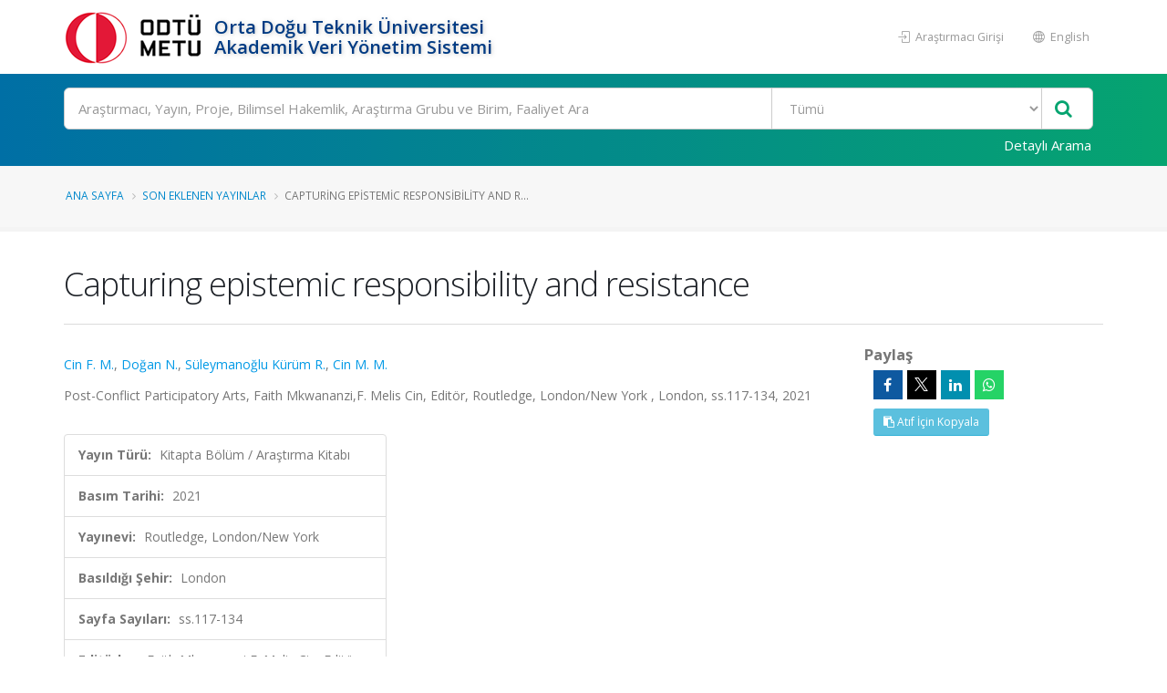

--- FILE ---
content_type: text/html; charset=utf-8
request_url: https://avesis.metu.edu.tr/yayin/0e55fc08-99d8-41cf-9b85-36cd91ddfd48/post-conflict-participatory-arts
body_size: 53762
content:
<!DOCTYPE html>
<html lang="tr">
<head>
    

<title>Capturing epistemic responsibility and resistance | AVESİS</title>
<meta charset="utf-8">
<meta http-equiv="X-UA-Compatible" content="IE=edge">
<link rel="icon" type="image/png" href="/Content/images/favicon.png">
<!--[if IE]><link rel="SHORTCUT ICON" href="/Content/images/favicon.ico"/><![endif]-->
<link rel="shortcut icon" href="/Content/images/favicon.png" />
<meta name="viewport" content="width=device-width, minimum-scale=1.0, maximum-scale=1.0, user-scalable=no">
<link href="https://fonts.googleapis.com/css?family=Open+Sans:300,400,600,700,800&subset=latin,latin-ext" rel="stylesheet" type="text/css">

<link href="/Content/mainpage-vendor?v=pOYHhqbdoRhhSzrkPFjA9y0rk-6e3eLWGvJ2xCoUFPQ1" rel="stylesheet"/>

<link href="/Content/mainpage-theme?v=imY8ysfTI0_ykPyWtcm8bczJ1cfjaSMibXV8IJDhIGc1" rel="stylesheet"/>

<link href="/Content/mainpage-skin?v=usCXoO7R7lcLItg0-XQ31UsUyYfS1OCkwpEvHj0qxBI1" rel="stylesheet"/>


<script src="/bundles/modernizr?v=Oq13XvrA7f2hLlqxJ895gXtXq2ljyFAIFT6GCh8W_tI1"></script>

<script type="text/javascript">
    var researchers = "Araştırmacılar"; var all = "Tümü"; var foundRecordTypes = "Bulunan Kayıt Türleri"; var subType = "Alt Tür"; var titleType = "Ünvan"; var beginDateYear = "Yıl"; var endDateYear = "Bitiş Yılı"; var corporate = "Çalışılan Kurum"; var faculty = "Çalışılan Fakülte"; var department = "Çalışılan Bölüm"; var program = "Ana Bilim Dalı"; var clearAllFilters = "Tüm filtreyi temizle"; var resultFound = "{timeTaken} ms içinde {hitCount} kayıt bulundu."; var placeholder = "Arama yapmak istediğiniz kelimeyi giriniz"; var nextPage = "Sonraki Sayfa"; var previousPage = "Önceki Sayfa"; var noResultFound = "Kayıt Bulunamadı."; var didYouMean = "{suggestion} için yeniden ara"; var noResultFoundDidYouMean = "{query} ile ilgili sonuç bulunamadı. Bunu mu demek istediniz {suggestion}?"; var noSearchWithoutFilter = "Filtreler olmadan '{query}' araması yapın"; var viewMore = "daha fazla"; var viewLess = "daha az"; var viewAll = "daha fazla"; var researchAreas = "Araştırma Alanları"; var researchAreaMessage = "Araştırma Alanı Filtrele"; var wosResearchAreas = "WoS Araştırma Alanları"; var wosResearchAreaMessage = "WoS Araştırma Alanı Filtrele"; var scopusResearchAreas = "Scopus Araştırma Alanları"; var scopusResearchAreaMessage = "Scopus Araştırma Alanı Filtrele"; var avesisResearchAreas = "Avesis Araştırma Alanları"; var searchError = "Maalesef, sonuçlarınız alınırken bir sorun oluştu. Lütfen tekrar deneyin."; var searchReset = "Aramayı Yeniden Yap"; var corporateSearch = "Kurum Ara"; var facultySearch = "Fakülte Ara"; var departmentSearch = "Bölüm Ara"; var programSearch = "Ana Bilim Dalı Ara"; var searchRange = "Filtrele"; var subTypeSearch = "Alt Tür Ara"; var titleTypeSearch = "Ünvan Ara"; var refineSortBy = "Sıralama"; var refine = "Filtrele"; var searchModalClose = "Kapat"; var itemAlphabetical = "Alfabetik"; var itemRecordCount = "Kayıt Sayısı"; var beginYearCount = "Başlangıç_Yılı_Sayı"; var beginYearTerm = "Başlangıç_Yılı_Terim"; var beginYearRefineMessage = "Yıl Filtrele"; var topicCount = ""; var topicTerm = ""; var topicRefineMessage = "Araştırma Alanı Filtrele"; var endYearCount = "Bitiş_Yılı_Sayı"; var endYearTerm = "Btiş_Yılı_Terim"; var endYearRefineMessage = "Bitiş Yılı Filtrele"; var country = "Ülke"; var countrySearch = "Ülke Ara"; var nationality = "Uyruk"; var nationalitySearch = "Uyruk Ara"; var countryResearcherSearch = ""; var rightsOwners = "Araştırmacılar"; var rightsOwnersSearch = "Araştırmacı Ara"; var foreignLanguage = "Yabancı Dil"; var foreignLanguageSearch = "Yabancı Dil Ara"; var educationCountry = "Eğitim Aldığı Ülke"; var educationCountrySearch = "Eğitim Aldığı Ülke Ara"; var searchApply = "Uygula"; var pageSizeSelectorRightLabel = "kayıt göster"; var pageSizeSelectorLeftLabel = ""; var maxYear = "2026"; var openAccess = "Açık Erişim"; var openAccessTitle = "Açık Erişim"; var isiIndexed = "ISI İndeksli"; var researchersAnnouncements = "Araştımacının Paylaşımları"; var isIndexedOnUlakbim = "TR Dizin"; var searchBoxPlaceholder = "Ara"; var multiselectPlaceholder = "Tümü"; var noResultsFound = "Sonuç bulunamadı"; var searchInList = "Liste içerisinde ara"; var defaultText = "Varsayılan"; var gender = "Cinsiyet"; var wosTopParentNames = '[{\"Primary\":\"Klinik Tıp (Med)\",\"Secondary\":\"Clinical Medicine (Med)\",\"Current\":\"Klinik Tıp (Med)\"},{\"Primary\":\"Temel Bilimler (Sci)\",\"Secondary\":\"Natural Sciences (Sci)\",\"Current\":\"Temel Bilimler (Sci)\"},{\"Primary\":\"Yaşam Bilimleri (Life)\",\"Secondary\":\"Life Sciences (Life)\",\"Current\":\"Yaşam Bilimleri (Life)\"},{\"Primary\":\"Sosyal Bilimler (Soc)\",\"Secondary\":\"Social Sciences (Soc)\",\"Current\":\"Sosyal Bilimler (Soc)\"},{\"Primary\":\"Tarım ve Çevre Bilimleri (Age)\",\"Secondary\":\"Agriculture \u0026 Environment Sciences (Age)\",\"Current\":\"Tarım ve Çevre Bilimleri (Age)\"},{\"Primary\":\"Mühendislik Bilişim ve Teknoloji (Eng)\",\"Secondary\":\"Engineering Computing \u0026 Technology (Eng)\",\"Current\":\"Mühendislik Bilişim ve Teknoloji (Eng)\"},{\"Primary\":\"Sanat ve Beşeri Bilimler (Ahci)\",\"Secondary\":\"Arts \u0026 Humanities (Ahci)\",\"Current\":\"Sanat ve Beşeri Bilimler (Ahci)\"}]'; var scopusTopParentNames = '[{\"Primary\":\"Sağlık Bilimleri\",\"Secondary\":\"Health Sciences\",\"Current\":\"Sağlık Bilimleri\"},{\"Primary\":\"Fizik Bilimleri\",\"Secondary\":\"Physical Sciences\",\"Current\":\"Fizik Bilimleri\"},{\"Primary\":\"Sosyal Bilimler ve Beşeri Bilimler\",\"Secondary\":\"Social Sciences \u0026 Humanities\",\"Current\":\"Sosyal Bilimler ve Beşeri Bilimler\"},{\"Primary\":\"Yaşam Bilimleri\",\"Secondary\":\"Life Sciences\",\"Current\":\"Yaşam Bilimleri\"},{\"Primary\":\"Multidisipliner\",\"Secondary\":\"Multidisciplinary\",\"Current\":\"Multidisipliner\"}]'; var password = "Şifre"; var download = "İndir"; var downloadFileMessage = "Dosyayı indirmek için belirlenen şifreyi giriniz."; var documentDownload = "Dosya İndir"; var summary = 'Özet'; var projectState = "Proje Durumu"; var zeroResultFound = "Kayıt Bulunamadı."; var SDGCount = "17"; var covid19Title = "Covid-19'la ilgili"; var sustainableDevelopment = "Sürdürülebilir Kalkınma"; var checkAllBoxes = "Tümünü Seç"; var sustainability = "BM Sürdürülebilir Kalkınma Amaçları"; var sdgTitleDictionary = {}; var sdgDictionary = {}; var isSustainabilityModuleEnabled = true; var baseAddress = "https://avesis.metu.edu.tr/"; var sustainabilityDetail = "Detay sayfası için tıklayınız"; var sustainabilityRouteName = "surdurulebilirlik"; var journalIndex = "Derginin Tarandığı İndeks"; var journalIndexMessage = "Derginin Tarandığı İndeksi Filtrele"; var search = "Ara"; var journalIndexSearch = ""; var withinInstitutionScope = "WithinTheInstitution"; var facultyLabel = "Fakülte"; var departmentLabel = "Bölüm"; var programLabel = "Anabilim Dalı"; var scopeLabel = "Kapsam"; var publication = "Yayın"; var project = "Proje"; var thesis = "Tez"; var advisingThesis = "Yönetilen Tez"; var patent = "Patent"; var clickForDetailPage = "Detay sayfası için tıklayın."; var similarResearchGroups = "Benzer Araştırma Grupları"; var relatedSustainability = "İlgili Sürdürülebilirlik"; var researchTeamSiteDetail1 = "Araştırma Grubu Detayı"; var researchTeamSiteDetail2 = "Araştırma Merkezi Detayı"; var researchTeamSiteDetail3 = "Araştırma Laboratuvarı Detayı"; var selectAll = "Hepsini Seç"; var researchGroups = "Araştırma Grupları ve Birimler"; var announcementTypes = "Duyuru Tipleri"; var urlPathResearchGroup = "arastirma-grubu"; var urlPathGroupMembers = "grup-uyeleri"; var urlPathPublications = "yayinlar"; var urlPathProjects = "projeler"; var urlPathTheses = "tezler"; var urlPathPatents = "patentler"; var researchGroupResearcher = "Araştırmacı"; var researchGroupPublication = "Yayın"; var researchGroupProject = "Proje"; var researchGroupThesis = "Tez"; var researchGroupAdvisingThesis = "Yönetilen Tez"; var researchGroupPatent = "Patent"; var avesisAreasTopParentNames = '[\"Sosyal ve Beşeri Bilimler\",\"Tarımsal Bilimler\",\"Sağlık Bilimleri\",\"Temel Bilimler\",\"Mühendislik ve Teknoloji\"]'; var isShowSustainabilityFilterAndInfo = true; var indexesDatabase = "Veritabanı"; var avesisBaseAddress = 'https://avesis.metu.edu.tr/'; var isShowOpenAccessIconAndFilter = true; var subTypes = "Alt Türler"; var corporateSpecialization = "Kurumsal Tematik Alan"; var isShowCorporateSpecialization = false; var projectTypeSearch = "Proje Türü Ara"; var intellectualProperty = "Fikri Mülkiyet"; var intellectualPropertyTypeSearch = "Fikri Mülkiyet Türü Ara"; var collectionName = "Açık Arşiv Koleksiyonu"; var collectionNameSearch = "Koleksiyon Ara"; var dataTypes = "Veri Türleri"; var filterDataTypesMessage = ""; var dataTypesCount = "16"; var publishDateYear = "Yayınlanma Yılı"; var publishYearCount = "Yayınlanma_Yılı_Sayı"; var publishYearRefineMessage = "Yayınlanma Yılı Filtrele"; var publishYearTerm = "Yayınlanma_Yılı_Terim"; var files = "Dosyalar"; var downloadAll = "Tümünü İndir"; var activityTypes = "Faaliyet Türleri"; var activityTypeSearch = "Faaliyet Türü Ara"; var isShowOpenArchiveCollections = true; var fileExists = "Dosyası Var"; var collectionPlaceholder = "Koleksiyon kapsamında arama yapınız"; var artificialIntelligencePlaceholder = "Yapay zekâ araştırmaları kapsamında arama yapınız"; var activityLanguageName = "Faaliyetin Dili";

    var researcherPerformanceAnalysis = "Araştırmacı Performans Analizi";
    var downloadResumeFile = "Özgeçmiş Dosyası İndir";
    var isUserHasPermission = false;
    var showExcelExport = true;
    var SDGNamesPrimary =   { 1: "YOKSULLUĞA SON", 2: "AÇLIĞA SON", 3: "SAĞLIKLI BİREYLER", 4: "NİTELİKLİ EĞİTİM", 5: "CİNSİYET EŞİTLİĞİ", 6: "TEMİZ SU VE SIHHİ KOŞULLAR", 7: "ERİŞİLEBİLİR VE TEMİZ ENERJİ", 8: "İNSANA YAKIŞIR İŞ VE EKONOMİK BÜYÜME", 9: "SANAYİ, YENİLİKÇİLİK VE ALTYAPI", 10: "EŞİTSİZLİKLERİN AZALTILMASI", 11: "SÜRDÜRÜLEBİLİR ŞEHİR VE YAŞAM ALANLARI", 12: "SORUMLU ÜRETİM VE TÜKETİM", 13: "İKLİM EYLEMİ", 14: "SUDAKİ YAŞAM", 15: "KARASAL YAŞAM", 16: "BARIŞ VE ADALET", 17: "AMAÇLAR İÇİN ORTAKLIKLAR" };
    var SDGNamesSecondary = { 1: 'NO POVERTY', 2: 'ZERO HUNGER', 3: 'GOOD HEALTH AND WELL-BEING', 4: 'QUALITY EDUCATION', 5: 'GENDER EQUALITY', 6: 'CLEAN WATER AND SANITATION', 7: 'AFFORDABLE AND CLEAN ENERGY', 8: 'DECENT WORK AND ECONOMIC GROWTH', 9: 'INDUSTRIAL INNOVATION AND INFRASTRUCTURE', 10: 'REDUCED INEQUALITIES', 11: 'SUSTAINABLE CITIES AND COMMUNITIES', 12: 'RESPONSIBLE CONSUMPTION AND PRODUCTION', 13: 'CLIMATE ACTION', 14: 'LIFE BELOW WATER', 15: 'LIFE ON HAND', 16: 'PEACE, JUSTICE AND STRONG INSTITUTIONS', 17: 'PARTNERSHIPS FOR THE GOALS' };

             Object.assign(sdgTitleDictionary, { 1: "AMAÇ 1: YOKSULLUĞA SON" }); 
             Object.assign(sdgTitleDictionary, { 2: "AMAÇ 2: AÇLIĞA SON" }); 
             Object.assign(sdgTitleDictionary, { 3: "AMAÇ 3: SAĞLIKLI BİREYLER" }); 
             Object.assign(sdgTitleDictionary, { 4: "AMAÇ 4: NİTELİKLİ EĞİTİM" }); 
             Object.assign(sdgTitleDictionary, { 5: "AMAÇ 5: CİNSİYET EŞİTLİĞİ" }); 
             Object.assign(sdgTitleDictionary, { 6: "AMAÇ 6: TEMİZ SU VE SIHHİ KOŞULLAR" }); 
             Object.assign(sdgTitleDictionary, { 7: "AMAÇ 7: ERİŞİLEBİLİR VE TEMİZ ENERJİ" }); 
             Object.assign(sdgTitleDictionary, { 8: "AMAÇ 8: İNSANA YAKIŞIR İŞ VE EKONOMİK BÜYÜME" }); 
             Object.assign(sdgTitleDictionary, { 9: "AMAÇ 9: SANAYİ, YENİLİKÇİLİK VE ALTYAPI" }); 
             Object.assign(sdgTitleDictionary, { 10: "AMAÇ 10: EŞİTSİZLİKLERİN AZALTILMASI" }); 
             Object.assign(sdgTitleDictionary, { 11: "AMAÇ 11: SÜRDÜRÜLEBİLİR ŞEHİR VE YAŞAM ALANLARI" }); 
             Object.assign(sdgTitleDictionary, { 12: "AMAÇ 12: SORUMLU ÜRETİM VE TÜKETİM" }); 
             Object.assign(sdgTitleDictionary, { 13: "AMAÇ 13: İKLİM EYLEMİ" }); 
             Object.assign(sdgTitleDictionary, { 14: "AMAÇ 14: SUDAKİ YAŞAM" }); 
             Object.assign(sdgTitleDictionary, { 15: "AMAÇ 15: KARASAL YAŞAM" }); 
             Object.assign(sdgTitleDictionary, { 16: "AMAÇ 16: BARIŞ VE ADALET" }); 
             Object.assign(sdgTitleDictionary, { 17: "AMAÇ 17: AMAÇLAR İÇİN ORTAKLIKLAR" }); 
    Object.assign(sdgDictionary, true ? SDGNamesPrimary : SDGNamesSecondary);
    var journalIndexNames =
        [
            'Science Citation Index Expanded (SCI-EXPANDED)',
            'Arts and Humanities Citation Index (AHCI)',
            'Social Sciences Citation Index (SSCI)',
            'Emerging Sources Citation Index (ESCI)',
            'Scopus',
            'TR DİZİN (ULAKBİM)'
        ];
    var PublicationTypes = {
        Article : 1,
        Book : 2,
        BookChapter : 3,
        ConferencePaper : 4,
        Encyclopedia : 5,
        OtherPublication : 6,
        ExpertReport : 7
    };

    var IndexesDatabaseNamesPrimary =
        [
            'WoS SCIE',
            'WoS SSCI',
            'WoS AHCI',
            'WoS ESCI',
            'WoS Bildiriler',
            'WoS (Scopus Indeksinde Taranmayan)',
            'WoS Indeksinde Taranmayan',
            'Scopus',
            'Scopus (WoS SCIE, AHCI, SSCI, ESCI Taranmayan)',
            'Scopus (WoS SCIE, AHCI, SSCI Taranmayan)',
            'Scopus Indeksinde Taranmayan',
            'PubMed'
        ];

    var IndexesDatabaseNamesSecondary =
        [
            'WoS SCIE',
            'WoS SSCI',
            'WoS AHCI',
            'WoS ESCI',
            'WoS Conference Papers',
            'WoS (Not in Scopus)',
            'Not Indexed In WoS',
            'Scopus',
            'Scopus (Not WoS SCIE, AHCI, SSCI, ESCI)',
            'Scopus (Not WoS SCIE, AHCI, SSCI)',
            'Not Indexed In Scopus',
            'PubMed'
        ];

    var ResearchTeamSiteType = {
        ResearchGroup: 1,
        ResearchCenter: 2,
        ResearchLaboratory: 3,
    };

</script><script type="text/javascript">
    var searchUrl = "https://avesis.metu.edu.tr/proxy/search"; var errorPage = 'https://avesis.metu.edu.tr/error/index'; var dateFormat = 'dd.mm.yyyy'; var dateTimeFormatWithoutMinute = 'dd-MM-yyyy HH:ii'; var dateFormatMonthYear = 'MM yyyy'; var localizeAreYouSure = 'Emin misiniz?'; var localizeYes = 'Evet'; var localizeNo = 'Hayır'; var localizeCancel = 'İptal'; var localizeSave = 'Kaydet'; var localizeSaving = 'Kaydediliyor...'; var localizeWaiting = 'Bekleyiniz...'; var localizeSelect = 'Seçiniz'; var localizeSearch = 'Ara'; var localizeAll = 'Tümü'; var currentCulture = 'tr'; var currentCultureIsPrimary = true; var currentUniversityId = '77'; var duplicatePublication = 'Sistemde aynı bilgilerle başka bir yayın mevcuttur.'; var projectSearchRecordType = "Projeler"; var publicationSearchRecordType = "Yayınlar"; var researcherSearchRecordType = "Araştırmacılar"; var sliderProjectCount = "Proje Sayısı"; var sliderSearchUrl = '/arama'; var mapTotalText = 'Toplam'; var noDataText = "Kayıt bulunamadı"; var dateFormatRangePicker = "DD-MM-YYYY"; var createOrEditActivitiyCollection = "Koleksiyon Düzenle"; var wosResearchAreas = "WoS Araştırma Alanları";  var institutionalJournalUrl = 'kurum-adresli-dergi'; var startDatePublicationStr = "Yayına Başlangıç Tarihi"; var issnStr = "Issn"; var eissnStr = "E-Issn"; var webAddressStr = "Web Adresi"; var journalIndexesStr = "Derginin Tarandığı İndeks"; var pageSizeSelectorRightLabelStr = "kayıt göster"; var searchPlaceholderStr = "Arama yapmak istediğiniz kelimeyi giriniz";
    var pivotUIOpenedWidth = 1580; var pivotUIOpenedHeight = 463; var pivotUIClosedWidth = 1855; var pivotUIClosedHeight = 473;
    var defaultPlotlyConfiguration = {
        responsive: true,
        modeBarButtonsToRemove: [
            'sendDataToCloud',
            'zoom2d',
            'zoomIn2d',
            'zoomOut2d',
            'pan2d',
            'autoScale2d',
            //'hoverClosestCartesian',
            //'hoverCompareCartesian',
            'lasso2d',
            'select2d',
            'toggleSpikelines'
        ],
        displaylogo: false,
        locale: currentCulture
    };
    var customPlotlyConfiguration = {
        responsive: true,
        displaylogo: false,
        showTips: false,
        locale: currentCulture
    };
    var avesisBaseAddress = 'https://avesis.metu.edu.tr/';
    var publicationUrl = 'yayin'; var projectUrl = 'proje'; var intellectualPropertyUrl = 'fikrimulkiyet'; var excavationAndSurfaceSurveyUrl = 'kazi-ve-yuzey-arastirmalari'; var advisingThesisUrl = 'yonetilen-tez'; var organizedEventUrl = 'etkinlik-organizasyonu'; var scientificDataShareUrl = 'bilimsel-veri-paylasimi'; var institutionalJournalIssueUrl = 'dergi-sayisi'; var designedCoursesAndTrainingUrl = 'tasarlanan-kurs-ve-egitimler'; var visualActivityUrl = 'gorsel-faaliyetler'; var awardUrl = 'oduller'; var artActivityUrl = 'sanatsal-etkinlikler'; var designedLessonUrl = 'tasarlanan-dersler'; var designUrl = 'tasarimlar';
    var artWorkUrl = 'sanatsal-eserler';
    var getActivityDetailPageUrl = function (source, title) {
        var typeId = source.typeid;
        var id = source.id;
        var defaultUrl = "/nr/" + source.networkuserid + "/" + source["resumeroutekey" + localization];
        if (typeId == parseInt("21")) {
            defaultUrl = "/nr/" + source.networkuserid;
        } else if (typeId == parseInt("24")) {
            defaultUrl = `/${publicationUrl}/${id}/${slugify(title)}`;
        } else if (typeId == parseInt("15")) {
            defaultUrl = `/${projectUrl}/${id}/${slugify(title)}`;
        } else if (typeId == parseInt("10")) {
            defaultUrl = `/${intellectualPropertyUrl}/${id}/${slugify(title)}`;
        } else if (typeId == parseInt("28")) {
            defaultUrl = `/${excavationAndSurfaceSurveyUrl}/${id}/${slugify(title)}`;
        } else if (typeId == parseInt("20")) {
            if (source.thesistype == parseInt("4")) {
                defaultUrl = `/${advisingThesisUrl}/${id}/${slugify(title)}`;
            }
        } else if (typeId == parseInt("33")) {
            defaultUrl = `/${source["resumeroutekey" + localization]}/${source.shortname}`;
        }
        else if (typeId == parseInt("14")) {
            defaultUrl = `/${organizedEventUrl}/${id}/${slugify(title)}`;
        }
        else if (typeId == parseInt("34")) {
            defaultUrl = `/${scientificDataShareUrl}/${id}/${slugify(title)}`;
        }
        else if (typeId == parseInt("35")) {
            defaultUrl = `/${institutionalJournalIssueUrl}/${id}/${slugify(title)}`;
        }
        else if (typeId == parseInt("30")) {
            defaultUrl = `/${designedCoursesAndTrainingUrl}/${id}/${slugify(title)}`;
        }
        else if (typeId == parseInt("22")) {
            defaultUrl = `/${visualActivityUrl}/${id}/${slugify(title)}`;
        }
        else if (typeId == parseInt("5")) {
            defaultUrl = `/${awardUrl}/${id}/${slugify(title)}`;
        }
        else if (typeId == parseInt("3")) {
            defaultUrl = `/${artActivityUrl}/${id}/${slugify(title)}`;
        }
        else if (typeId == parseInt("7")) {
            defaultUrl = `/${designUrl}/${id}/${slugify(title)}`;
        }
        else if (typeId == parseInt("31")) {
            defaultUrl = `/${designedLessonUrl}/${id}/${slugify(title)}`;
        }
        else if (typeId == parseInt("4")) {
            defaultUrl = `/${artWorkUrl}/${id}/${slugify(title)}`;
        }
        return defaultUrl.length > 250 ? defaultUrl.substring(0, 250) : defaultUrl;
    }

    var getActivityCollectionDetailPageUrl = function (source) {
        var typeId = source.typeid;
        if (typeId == 24) {
            return `/admin/institutionalopenarchive/publicationdocumentcreateorupdate?activityId=${source.id}&publicationTypeId=${source.publicationtypeid}`;
        }
        else if (typeId == 35) {
            return `/admin/institutionalopenarchive/institutionaljournalissuedocumentcreateorupdate?activityId=${source.id}`;
        }
        else if (typeId == 15) {
            return `/admin/institutionalopenarchive/projectdocumentcreateorupdate?activityId=${source.id}`;
        }
        else if (typeId == 29) {
            return `/admin/institutionalopenarchive/studentprojectdocumentcreateorupdate?activityId=${source.id}`;
        }
        else if (typeId == 3) {
            return `/admin/institutionalopenarchive/artactivitydocumentcreateorupdate?activityId=${source.id}`;
        }
        else if (typeId == 20) {
            var thesisTypeId = source.thesistype;
            if (thesisTypeId == 3) {
                return `/admin/institutionalopenarchive/thesisdocumentcreateorupdate?activityId=${source.id}`;
            }
            else if (thesisTypeId == 4) {
                return `/admin/institutionalopenarchive/advisingthesisdocumentcreateorupdate?activityId=${source.id}`;
            }
        }
        else if (typeId == 27) {
            return `/admin/institutionalopenarchive/researcherannouncementdocumentcreateorupdate?activityId=${source.id}`;
        }
        else if (typeId == 28) {
            return `/admin/institutionalopenarchive/excavationandsurfacesurveydocumentcreateorupdate?activityId=${source.id}`;
        }
        else if (typeId == 23) {
            return `/admin/institutionalopenarchive/lessondocumentcreateorupdate?activityId=${source.id}`;
        }
        return `/admin/institutionalopenarchive/commoncollectionpaircreateorupdate?activityId=${source.id}&elasticActivityTypeId=${typeId}&publicationTypeId=${source.publicationtypeid}&thesisTypeId=${source.thesistype}`;
    }
    function slugify(text) {
        if (text) {
            const a = 'àáâäæãåāăąçćčđďèéêëēėęěğǵḧıîïíīįìłḿñńǹňôöòóœøōõṕŕřßśšşșťțûüùúūǘůűųẃẍÿýžźż·/_,:;{}';
            const b = 'aaaaaaaaaacccddeeeeeeeegghiiiiiiilmnnnnooooooooprrsssssttuuuuuuuuuwxyyzzz--------';
            const p = new RegExp(a.split('').join('|'), 'g');

            return text.toString().toLowerCase()
                .replace(/\s+/g, '-')
                .replace(p, c => b.charAt(a.indexOf(c)))
                .replace(/&/g, '-and-')
                .replace(/[^\w\-]+/g, '')
                .replace(/\-\-+/g, '-')
                .replace(/^-+/, '')
                .replace(/-+$/, '');
        }
        return "";
    }
    var searchFields = ["title_primary", "title_secondary", "reference_primary.Abstract", "reference_secondary.Abstract", "reference_primary.JournalName", "reference_secondary.JournalName", "reference_primary.CongressName", "reference_secondary.CongressName", "reference_primary.RightsOwners.FormattedNameForSearch", "reference_secondary.RightsOwners.FormattedNameForSearch", "reference_primary.RightsOwners.FormattedName", "reference_secondary.RightsOwners.FormattedName", "fullnamewithtitleforsearch^100", "reference_primary.FormatedFullNameForSearch^100", "reference_primary.FullName^100", "reference_secondary.FormatedFullNameForSearch^100", "reference_secondary.FullName^100"];
</script>
    
<link rel="schema.DCTERMS" href="http://purl.org/dc/terms/" />
<link rel="schema.DC" href="http://purl.org/dc/elements/1.1/" />
<meta name="DC.title" content="Capturing epistemic responsibility and resistance" />
        <meta name="DC.creator" content="Cin, Firdevs" />
        <meta name="DC.creator" content="Doğan, Necmettin" />
        <meta name="DC.creator" content="Süleymanoğlu Kürüm, Rahime" />
        <meta name="DC.creator" content="Cin, MEHMET" />
<meta name="DC.date" content="2021">
<meta name="DCTERMS.bibliographicCitation" content="Cin F. M., Doğan N., Süleymanoğlu Kürüm R., Cin M. M., Capturing epistemic responsibility and resistance, 'Post-Conflict Participatory Arts', Faith Mkwananzi,F. Melis Cin, Editör, Routledge, London/New York , London, ss.117-134, 2021" />
    <meta name="DC.identifier" content="0e55fc08-99d8-41cf-9b85-36cd91ddfd48" />
<meta name="DC.identifier" content="https://avesis.metu.edu.tr/yayin/0e55fc08-99d8-41cf-9b85-36cd91ddfd48/post-conflict-participatory-arts" scheme="DCTERMS.URI" />
        <meta name="DC.identifier" content="117" />
        <meta name="DC.identifier" content="134" />
    <meta name="DC.publisher" content="Routledge, London/New York " />
    <meta name="DC.subject" content="Mühendislik Bilişim Ve Teknoloji (Eng)" xml:lang="tr_TR" />
    <meta name="DC.subject" content="Engineering Computing & Technology (Eng)" xml:lang="en_US" />
    <meta name="DC.subject" content="Sanat Ve Beşeri Bilimler" xml:lang="tr_TR" />
    <meta name="DC.subject" content="Arts & Humanities" xml:lang="en_US" />
    <meta name="DC.subject" content="Sanat Ve Beşeri Bilimler (Ahci)" xml:lang="tr_TR" />
    <meta name="DC.subject" content="Arts & Humanities (Ahci)" xml:lang="en_US" />
    <meta name="DC.subject" content="Antropoloji" xml:lang="tr_TR" />
    <meta name="DC.subject" content="Anthropology" xml:lang="en_US" />
    <meta name="DC.subject" content="Mimari" xml:lang="tr_TR" />
    <meta name="DC.subject" content="Architecture" xml:lang="en_US" />
    <meta name="DC.subject" content="Sosyal Bilimler (Soc)" xml:lang="tr_TR" />
    <meta name="DC.subject" content="Social Sciences (Soc)" xml:lang="en_US" />
    <meta name="DC.type" content="Chapter Research Book" />
<meta name="citation_title" content="Capturing epistemic responsibility and resistance">
<meta name="citation_publication_date" content="2021">
        <meta name="citation_author" content="Cin, Firdevs">
        <meta name="citation_author" content="Doğan, Necmettin">
        <meta name="citation_author" content="Süleymanoğlu Kürüm, Rahime">
        <meta name="citation_author" content="Cin, MEHMET">
    <meta name="citation_publisher" content="Routledge, London/New York&#160;">

    

<link rel="canonical" href="https://avesis.metu.edu.tr/yayin/0e55fc08-99d8-41cf-9b85-36cd91ddfd48/post-conflict-participatory-arts" />

        <!-- Global site tag (gtag.js) - Google Analytics -->
    <script async src="https://www.googletagmanager.com/gtag/js?id=UA-83638822-9"></script>
    <script>
        window.dataLayer = window.dataLayer || [];
        function gtag(){dataLayer.push(arguments);}
        gtag('js', new Date());
        gtag('config', 'UA-83638822-9');
    </script>

    
    

<style>
     /* Header Background Override Section */
     #header .header-body {
        background: #FFFFFF !important;
     }

    /* University and Title in Header Override Section */
    .header-left-text {
        color: #003b83 !important;
    }

    /* Header Right Buttons Override Section */
    .header-right-menu li > a {
        color: #999999 !important;
    }

    /* Search Bar Background Override Section */
    .gradient-bar, html #header .header-nav-bar-primary .gradient-bar {
        background: #006fa5 !important;
        background: -moz-linear-gradient(left, #006fa5 0%, #06a470 100%) !important;
        background: -webkit-gradient(left top, right top, color-stop(0%, #006fa5), color-stop(100%, #06a470)) !important;
        background: -webkit-linear-gradient(left, #006fa5 0%, #06a470 100%) !important;
        background: -o-linear-gradient(left, #006fa5 0%, #06a470 100%) !important;
        background: -ms-linear-gradient(left, #006fa5 0%, #06a470 100%) !important;
        background: linear-gradient(to right, #006fa5 0%, #06a470 100%) !important;
        filter: progid:DXImageTransform.Microsoft.gradient( startColorstr=#006fa5, endColorstr=#06a470, GradientType=1 ) !important;
    }

    /* Search Bar "Detailed Search" Text Override Section */
    #header .header-search-bar .btn-login {
        color: #FFFFFF !important;
    }

    /* Slider Background Override Section */
    .bg-slider {
        background: #006393 !important;
        background: -moz-linear-gradient(left, #006393 0%, #095860 100%) !important;
        background: -webkit-gradient(left top, right top, color-stop(0%, #006393), color-stop(100%, #095860)) !important;
        background: -webkit-linear-gradient(left, #006393 0%, #095860 100%) !important;
        background: -o-linear-gradient(left, #006393 0%, #095860 100%) !important;
        background: -ms-linear-gradient(left, #006393 0%, #095860 100%) !important;
        background: linear-gradient(to right, #006393 0%, #095860 100%) !important;
        /*filter: progid:DXImageTransform.Microsoft.gradient( startColorstr='#006393', endColorstr='#095860', GradientType=1 ) !important;*/
        margin-top: 1px;
    }

    /* Slider Title Override Section */
    #slider-section .slider-description {
        color: #FFFFFF !important;
    }

    /* Footer Background Override Section */
     html #footer.color-quaternary {
        background: #383f48 !important;
     }

    /* Footer Text Override Section */
    #footer a, #footer h1, #footer h2, #footer h3, #footer h4, #footer span {
        color: #FFFFFF;
    }

    /* Bottom Footer Text Override Section To Overcome Top Section Color Changes*/
    .footer-copyright a {
        color: #ffffff !important;
    }
</style>
</head>
<body>
    <div id="sliderTip" class="panel panel-default"></div>
    <header id="header" data-plugin-options='{"stickyEnabled": false, "stickyEnableOnBoxed": true, "stickyEnableOnMobile": false, "stickyStartAt": 147, "stickySetTop": "-147px", "stickyChangeLogo": false}'>
        <div class="header-body">
            
<div class="header-container container">
    <div class="header-main">
        <div class="header-main-left">
            <a href="/">
                <img src="/home/logo?lang=tr" style="height:59px; margin:12px 10px 10px 0;">
            </a>
            <div class="header-left-text">
                <span class="hidden-xs hidden-sm">Orta Doğu Teknik Üniversitesi</span>
                <span class="header-application-name">Akademik Veri Y&#246;netim Sistemi</span>
            </div>
        </div>
        <div class="header-main-right">
            <div class="header-right-menu">
                <ul class="nav nav-pills">
                                                <li>
                                <a href="/researcher">
                                    <span class="ws-nowrap">
                                        <i class="icon icon-login"></i> Araştırmacı Girişi
                                    </span>
                                </a>
                            </li>
                    
        <li>
            <a href="/home/changeculture?lang=en">
                <span class="name">
                    <i class="icon icon-globe"></i> English
                </span>
            </a>            
        </li>



                </ul>
            </div>
        </div>
    </div>
</div>
            <div class="header-container header-nav header-nav-bar header-search-bar gradient-bar">
    <div class="container">
        <div class="row">
            <div class="col-lg-12">
                <form id="searchForm" action="/arama" method="get" onsubmit="disableNullFields();">
                    <input type="hidden" name="scope" value="All" />
                    <input type="text" class="form-control input-lg" style="" id="searchBox" name="q" placeholder="Araştırmacı, Yayın, Proje, Bilimsel Hakemlik, Araştırma Grubu ve Birim, Faaliyet Ara" autocomplete="off" />
                    <select class="form-control disableIfNull" id="FoundRecordTypes" name="Bulunan Kayıt Türleri[0]" style="position: absolute;right:7%;top:0;width:25.4%;height:46px"><option value="">T&#252;m&#252;</option>
<option value="Projeler">Projeler</option>
<option value="Ödüller">&#214;d&#252;ller</option>
<option value="Fikri Mülkiyet">Fikri M&#252;lkiyet</option>
<option value="Araştırmacılar">Araştırmacılar</option>
<option value="Yayınlar">Yayınlar</option>
<option value="Tezler">Tezler</option>
<option value="Bilimsel Veri">Bilimsel Veri</option>
</select>
                    <button class="btn btn-default btn-search" type="submit"><i class="fa fa-search"></i></button>
                </form>
            </div>
            <div class="col-lg-12 text-right">
                <a class="btn btn-login btn-link" style="font-size:15px!important;" href="/detayli-arama">Detaylı Arama</a>
            </div>
            <div id="resultsContainer" class="container" style="display:none;">
                <div id="bgOverlay"></div>
                <div id="resultsBox">
                    <div id="resultsLeftPane">
                        <ul id="resultCategories"></ul>
                        <div id="moreResultContainer">
                            <ul id="moreResult"></ul>
                        </div>
                    </div>
                    <div style="margin-left: 4px;">
                        <div id="resultsRightPane" style="margin-top: 10px;">
                            <h4 id="categoryHeader"></h4>
                            <ul id="resultsList"></ul>
                        </div>
                    </div>
                </div>
            </div>
        </div>
    </div>
</div>
        </div>
    </header>
    



<style>
    @media (min-width: 768px) and (max-width: 991px) {
        .btn.btn-sm.btn-info.hidden-xs {
            margin-top: 0 !important;
        }
    }
</style>

<section class="page-header page-header-light">
    <div class="container">
        <div class="row">
            <div class="col-md-12">
                <ul class="breadcrumb">
                    <li><a href="/">Ana Sayfa</a></li>
                    <li class="active"><a href="/yayinlar">Son Eklenen Yayınlar</a></li>
                    <li class="active hidden-xs hidden-sm">Capturing epistemic responsibility and r...</li>
                </ul>
            </div>
        </div>
    </div>
</section>
<div class="container bg-white mb-xl">
    <div class="row">
        <div class="col-md-12">
            <h1 class="mb-none">
                Capturing epistemic responsibility and resistance
            </h1>
            <hr class="solid">
        </div>
        <div class="col-md-9">
            <p class="mb-sm">
            </p>
            <p class="mb-sm authors-rich-text">
                <a class='authorsRichText' title ='Firdevs Melis Cin' data-toggle='popover' data-placement='bottom' data-content=''> Cin F. M.</a>, <a class='authorsRichText' title ='Necmettin Doğan' data-toggle='popover' data-placement='bottom' data-content=''> Doğan N.</a>, <a class='authorsRichText' title ='Rahime Süleymanoğlu Kürüm' data-toggle='popover' data-placement='bottom' data-content=''> Süleymanoğlu Kürüm R.</a>, <a class='authorsRichText' data-networkuserid='21003183' data-placement='bottom' data-othercorporation = 'false'> Cin M. M.</a>
            </p>
            <p class="mb-xlg">
                Post-Conflict Participatory Arts, Faith Mkwananzi,F. Melis Cin, Edit&#246;r, Routledge, London/New York&#160;, London, ss.117-134, 2021
            </p>
            <div class="sp-blank-1"></div>
            <ul class="mb-xlg" style="display:inline-block;padding-inline-start:0!important">
                        <li class="list-group-item">
            <span class="mr-xs"><strong>Yayın T&#252;r&#252;:</strong></span>
                    <span class="mr-sm">Kitapta B&#246;l&#252;m / Araştırma Kitabı</span>
        </li>

                
                        <li class="list-group-item">
            <span class="mr-xs"><strong>Basım Tarihi:</strong></span>
                    <span class="mr-sm">2021</span>
        </li>

                
                
                
                        <li class="list-group-item">
            <span class="mr-xs"><strong>Yayınevi:</strong></span>
                    <span class="mr-sm">Routledge, London/New York&#160;</span>
        </li>

                        <li class="list-group-item">
            <span class="mr-xs"><strong>Basıldığı Şehir:</strong></span>
                    <span class="mr-sm">London</span>
        </li>

                
                        <li class="list-group-item">
            <span class="mr-xs"><strong>Sayfa Sayıları:</strong></span>
                    <span class="mr-sm">ss.117-134</span>
        </li>

                        <li class="list-group-item">
            <span class="mr-xs"><strong>Edit&#246;rler:</strong></span>
                    <span class="mr-sm">Faith Mkwananzi,F. Melis Cin, Edit&#246;r</span>
        </li>

                
                        <li class="list-group-item">
            <span class="mr-xs"><strong>Orta Doğu Teknik &#220;niversitesi Adresli:</strong></span>
                    <span class="mr-sm">Evet</span>
        </li>

            </ul>
        </div>
                        <div class="col-md-3" style="margin-bottom: 10px;">
            <aside class="sidebar">
                


<style>
    .social-media-shares {
        float: left;
        margin-right: 5px;
    }

    a.social-icon {
        display: block;
        width: 32px;
        background-color: #252525;
        color: #fff;
        text-align: center;
    }

        a.social-icon i {
            font-size: 16px;
            line-height: 32px;
        }

        a.social-icon:hover {
            text-decoration: none;
            transform: scale(1.25) perspective(1px);
        }

    a.facebook-icon {
        background-color: #0e59a0 !important;
    }

    a.twitter-icon {
        background-color: black !important;
    }

    a.linkedin-icon {
        background-color: #018faf !important;
    }

    a.whatsapp-icon {
        background-color: #25D366 !important;
    }
</style>

<strong class="font-size-xl">Paylaş</strong>
<div class="ml-sm mt-xs">
    <div id="facebook" class="social-media-shares">
        <a class="facebook-icon social-icon" title="Facebook&#39;ta Paylaş" target="_blank" href="https://www.facebook.com/sharer/sharer.php?u=https://avesis.metu.edu.tr/yayin/0e55fc08-99d8-41cf-9b85-36cd91ddfd48/post-conflict-participatory-arts">
            <i class="fa fa-facebook"></i>
        </a>
    </div>

    <div id="tweeter" class="social-media-shares">
        <a class="twitter-icon social-icon" title="X&#39;te Paylaş" target="_blank" href="https://x.com/share?url=https://avesis.metu.edu.tr/yayin/0e55fc08-99d8-41cf-9b85-36cd91ddfd48/post-conflict-participatory-arts&amp;text=Capturing epistemic responsibility and resistance&amp;hashtags=avesis,avesisnetwork" style="height: 32px; justify-content: center">
            <img height="15" src="/images/x-logo.svg" style="margin-top:7px" />
        </a>
    </div>

    <div id="linkedin" class="social-media-shares">
        <a class="linkedin-icon social-icon" title="LinkedIn&#39;de Paylaş" target="_blank" href="https://www.linkedin.com/shareArticle?mini=true&amp;url=https://avesis.metu.edu.tr/yayin/0e55fc08-99d8-41cf-9b85-36cd91ddfd48/post-conflict-participatory-arts&amp;title=Capturing%20epistemic%20responsibility%20and%20resistance&amp;source=LinkedIn">
            <i class="fa fa-linkedin"></i>
        </a>
    </div>

    <div id="whatsapp" class="social-media-shares">
        <a class="whatsapp-icon social-icon" title="WhatsApp&#39;da Paylaş" target="_blank" href="https://wa.me/?text=Capturing epistemic responsibility and resistance - https://avesis.metu.edu.tr/yayin/0e55fc08-99d8-41cf-9b85-36cd91ddfd48/post-conflict-participatory-arts">
            <i class="fa fa-whatsapp"></i>
        </a>
    </div>
</div>



                    <a class="btn btn-sm btn-info hidden-xs" style="margin-top:10px; margin-left:10px;" data-toggle="asyncmodal" data-target="#publicationmodal" data-asyncmodal-size="lg" href="/activitycitation/index/1/0e55fc08-99d8-41cf-9b85-36cd91ddfd48">
                        <i class="fa fa-clipboard"></i> Atıf İ&#231;in Kopyala
                    </a>
            </aside>
        </div>
    </div>
</div>

<div id="asyncmodal-container" class="modal fade" role="dialog">
    <div id="asyncmodal-dialog" class="modal-dialog">
        <div id="asyncmodal-content" class="modal-content">
        </div>
    </div>
</div>

    <footer id="footer" class="color color-quaternary">
        

<div class="container">
    <div class="row">
        <div class="col-md-4 hidden-xs">
            <div class="newsletter">
                <img src="/Content/images/logo-big.png " alt="" class="aves-logo">
                <nav class="footer-mini-nav">
                    <a href="/">Ana Sayfa</a>&nbsp;|&nbsp;
                    <a href="/hakkinda">AVESİS Hakkında</a>&nbsp;|&nbsp;
                    <a href="/iletisim">İletişim</a>
                </nav>
            </div>
        </div>
        

<div class="col-md-4 col-md-offset-4">
    <div class="contact-details">
        <h4>İletişim Bilgileri</h4>
        <ul class="contact media-list">
            <li class="media">
                <div class="media-left">
                    <i class="fa fa-map-marker"></i>
                </div>
                <div class="media-body">
                            <span>Orta Doğu Teknik &#220;niversitesi</span>
                            <br /><span>&#220;niversiteler Mahallesi,Dumlupınar Bulvarı No:1 06800 </span>
                            <br /><span>&#199;ankaya Ankara/T&#220;RKİYE</span>

                </div>
            </li>
                    <li class="media">
                        <div class="media-left">
                            <i class="fa fa-envelope"></i>
                        </div>
                        <div class="media-body">
                            <a href="mailto:avesis@metu.edu.tr ">avesis@metu.edu.tr </a>
                        </div>
                    </li>

        </ul>
    </div>
</div>
        
        <div class="col-md-4 hidden visible-xs">
            <div class="newsletter text-center">
                <a href="#">
                    <img src="/Content/images/logo-big.png" alt="" class="aves-logo">
                </a>
                <nav class="footer-mini-nav">
                    <a href="/">Ana Sayfa</a>&nbsp;|&nbsp;
                    <a href="/hakkinda">AVESİS Hakkında</a>&nbsp;|&nbsp;
                    <a href="/iletisim">İletişim</a>
                </nav>
            </div>
        </div>
    </div>
</div>
<div class="footer-copyright">
    <div class="container">
        <div class="row ">
            <div class="col-md-6">
                <p>
                    Akademik Veri Y&#246;netim Sistemi
                </p>
            </div>
            <div class="col-md-6 text-right">
                <p>
                    <a href="http://www.abisteknoloji.com.tr" target="_blank">Abis Teknoloji</a> &copy; 2026
                </p>
            </div>
        </div>
    </div>
</div>
    </footer>

    <script src="/bundles/mainpage-sync?v=239XX3LFeFKIK5EvBSPxgOlkkECqgE2SGFS-PWKipno1"></script>

<script src=" /bundles/mainpage?v=s6ndMHyw4dRDSOYuKGvmbenscR0pNfZTCALf6IdtgME1" defer></script>

<script src=" /bundles/mainpage-theme?v=JRhorPKY8aEH1mCv3MMj6gFYTCDfTKhLWVM4Nu1zP2s1" defer></script>

<script type="text/javascript">
    var resultHit;
    var resultList = {};
    var resultdata = null;
    var userResumeRouteKey;
    var foundRecodTypesUrl = 'Bulunan Kayıt Türleri' + "[0]";
    var localization = currentCulture == "tr" ? "primary" : "secondary";
    function getFaIcon(typeid_value) {
        const icons = {
            "11": "fa fa-users",
            "15": "fa fa-tasks",
            "23": "fa fa-book",
            "8": "fa fa-graduation-cap",
            "1": "fa fa-briefcase",
            "6": "fa fa-certificate",
            "13": "fa fa-balance-scale",
            "14": "fa fa-calendar",
            "5": "fa fa-trophy",
            "9": "fa fa-user-circle",
            "27": "fa fa-file",
            "18": "fa fa-flask",
            "12": "fa fa-book",
            "24": "fa fa-book",
            "26": "fa fa-gift",
            "19": "fa fa-gavel",
            "16": "fa fa-user",
            "25": "fa fa-users",
            "7": "fa fa-pencil",
            "22": "fa fa-image",
            "10": "fa fa-lightbulb-o",
            "3": "fa fa-music",
            "34": "fa fa-database",
            "33": "fa fa-users",
            "29": "fa fa-user",
            "28": "fa fa-globe",
            "31": "fa fa-book",
            "30": "fa fa-cogs",
            "32": "fa fa-industry",
            "20": "fa fa-book"
        };

        return icons[typeid_value] || "fa fa-star";
    }


    if (!isMobile()) {
        $("#searchBox").on("keyup", function () {
            var searchBoxValue = $(this).val().trim();
            if (searchBoxValue.length < 3 || searchBoxValue.length === 0) {
                $("#resultsContainer").hide();
                $("#resultCategories li").remove();
                $("#resultsList li").remove();
                $("#categoryHeader").hide();
            }
            if (searchBoxValue.length >= 3) {
                siteSearch(searchBoxValue, 0, 300, searchSuccess);
            }
        });
        $("#bgOverlay").on("click", function () {
            $("#resultsContainer").hide();
        });
    }
    function searchSuccess(result) {
        resultdata = result;
        $("#resultsList li").remove();
        $("#moreResult li").remove();
        $("#resultCategories li").remove();
        $("#categoryHeader").hide();
        if (currentCulture == "tr") {
            resultList = resultdata.aggregations.type_primary.filtered_categories.buckets;
        }
        else {
            resultList = resultdata.aggregations.type_secondary.filtered_categories.buckets;
        }
        var searchUrl = "/arama?scope=All" + "&q=" + $("#searchBox").val().trim();
        resultList.forEach(function (type) {
            if (type.key === "Araştırmacılar" || type.key === "User") {
                $("#resultCategories").append(
                    $("<li/>").attr('style', 'display:flex; align-items:center;').data("category-id", type.key).append(
                        $('<i/>').attr('class','fa fa-user').attr('style', 'margin-right:5px;font-size: 12px;'),
                    $("<a/>")
                    .attr('target', '_blank')
                    .attr("href", searchUrl + "&" + foundRecodTypesUrl + "=" + type.key)
                    .text(type.key)
                    .attr('style', 'color:#22395C'),
                        $('<a/>').attr('style', 'margin-left:5px; font-weight:bold; color:#22395C').text(type.doc_count)
                    ).hover(function () {
                        resultListItem($(this));
                    }).attr("onclick", "window.open($(this).find('a').attr('href'), '_blank');").css("cursor", "pointer")
                );
            }
        });
        for (var i = 0; i < resultList.length; i++)
            if (resultList[i].key === "Araştırmacılar" || resultList[i].key === "User") {
                resultListItem(resultList[i], 1);
                resultList.splice(i, 1);
                break;
            }
            else {
                resultListItem(resultList[0], 1);
            }
        resultList.slice(0, 8).forEach(function (type) {
            $("#resultCategories").append(
                $("<li/>").attr('style', 'display:flex; align-items:center;').data("category-id", type.key).append(
                    $('<i/>').attr('class', getFaIcon(type.typeid_value.buckets[0].key)).attr('style', 'margin-right:5px; font-size: 12px;'),
                    $("<a/>")
                        .attr('target', '_blank')
                        .attr("href", searchUrl + "&" + foundRecodTypesUrl + "=" + type.key)
                        .text(type.key)
                        .attr('style', 'color:#22395C'),
                    $('<a/>').attr('style', 'margin-left:5px; font-weight:bold; color:#22395C').text(type.doc_count)
                ).hover(function () {
                    $('#resultsRightPane').scrollTop(0);
                    resultListItem($(this));
                }).attr("onclick", "window.open($(this).find('a').attr('href'), '_blank');").css("cursor", "pointer")
            );
        });
        $("#moreResult").append(
            $("<li/>").attr('style', 'color:white').append(
                $("<button/>").attr("onclick", "window.open($(this).find('a').attr('href'), '_blank');").attr('class', 'btn d-flex align-items-center').attr('style','background-color: #017F94;').append(
                    $("<i/>").attr('class', 'fa fa-search me-2').attr('style','margin-right:5px; color:white;'),
                    $("<a/>")
            .attr('target', '_blank')
            .attr("href", searchUrl + "")
            .text("Tüm Sonuçlar")
            .attr('style', 'color:white')
                        )
                    )
                )
        if (resultdata.hits.total === 0) {
            $("#resultCategories li").remove();
            $("#resultsList li").remove();
            $("#categoryHeader").text("Arama sonucu bulunamadı");
            $("#categoryHeader").show();
        }
        $("#resultsContainer").show();
    }
    function filterResultsHomePage(data, category) {
        var filtered = [];
        data.hits.hits.map(function (el) {
            if (currentCulture == "tr") {
                if (el._type === category) {
                    filtered.push(el._source);
                }
            }
            else {
                if (el._source.type_secondary === category) {
                    filtered.push(el._source);
                }
            }
        });
        return filtered;
    }
    function resultListItem(item, count) {
        var key = count != null ? item.key : item.data("category-id");
        $("#categoryHeader").hide();
        $("#resultsList li").remove();
        $("#categoryHeader").text(key);
        $("#categoryHeader").show();
        filterResultsHomePage(resultdata, key).forEach(function (hit) {
            userResumeRouteKey = (key === "Araştırmacılar" || key === "User") ? true : false;
            var title = hit["title_" + localization];
            var resumeRouteKeyUrl = getActivityDetailPageUrl(hit, title);
            currentCulture == "tr" ?
             resultHit = hit.reference_primary.DefaultReference :
             resultHit = hit.reference_secondary.DefaultReference;
            $("#resultsList").append(
                $("<li/>").append(
                $("<a/>")
                .attr('target', '_blank')
                .attr("href", resumeRouteKeyUrl)
                .text(resultHit)
                .attr('style', 'color:white')
                )
                );
        });
    }
</script>
    
    <script>
        $(function () {
            $('[data-toggle="tooltip"]').tooltip();
            var isLoaded = false;
            var id = '0e55fc08-99d8-41cf-9b85-36cd91ddfd48';
            function showAuthors() {
                $.ajax({
                    type: "GET",
                    url: "/publication/getmoreauthor",
                    data: {id:id},
                    success: function (data) {
                        $('.authors-rich-text').append(data);
                        $("#more").hide();
                    },
                });
                isLoaded = true;
            }
            $(document).on('click', '#more', function () {
                if (isLoaded == false) {
                    showAuthors();
                }
                $(this).hide()
                $("#less").show();
                $(".more-author").show();
                $(".author-comma").show();
            });
            $(document).on('click', '#less', function () {
                $(this).hide()
                $("#more").show();
                $(".more-author").hide();
                $(".author-comma").hide();
            });
            })
    </script>

    <script type="text/javascript" src="//cdn.plu.mx/widget-details.js"></script>    
    <script>
    unsupportBrowserconfig.title = "Tarayıcınız desteklenmiyor!";
    unsupportBrowserconfig.message = "Lütfen güncel Google Chrome, Opera, Mozilla Firefox, Microsoft Edge, Safari.. tarayıcılarından birini kullanınız.";
</script>

    <script type="text/javascript">
        $(function () {
            var redirectLogin = '';
            if (redirectLogin && JSON.parse(redirectLogin.toLowerCase())) {
                document.location = '/researcher';
            }
        });
    </script>
</body>
</html>
